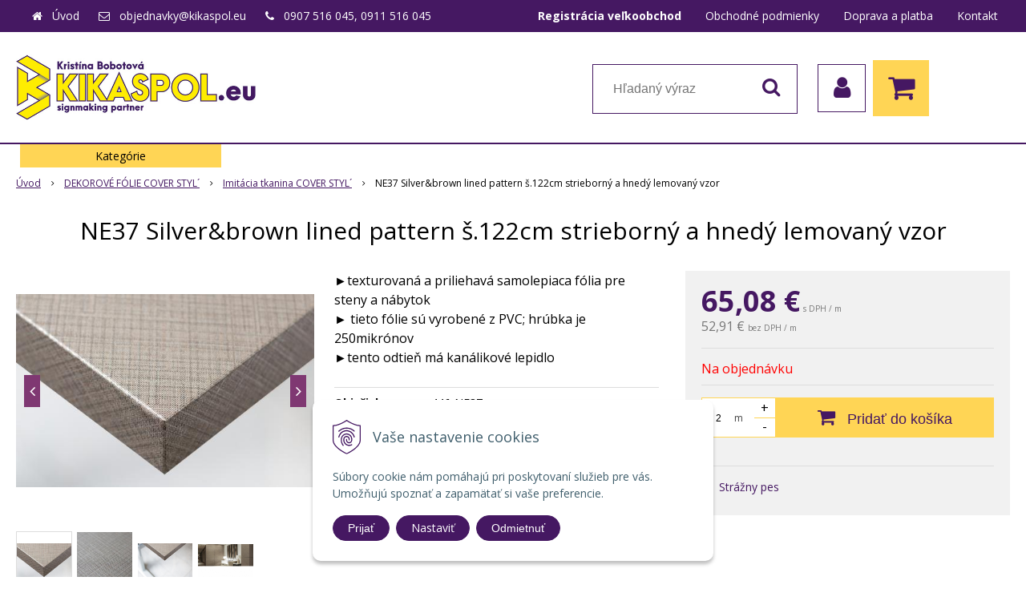

--- FILE ---
content_type: text/html; charset=windows-1250
request_url: https://www.kikaspol.eu/eshop/ne37-silverabrown-lined-pattern-s122cm-strieborny-a-hnedy-lemovany-vzor/p-1180365.xhtml
body_size: 15049
content:
<!DOCTYPE html>
<html lang="sk" class=" ViewIcons filter-position-top">
<head>
		<meta http-equiv="X-UA-Compatible" content="IE=edge,chrome=1" />
		<meta name="viewport" content="width=device-width, initial-scale=1.0, minimum-scale=1.0, user-scalable=1" />
		
		<meta charset="windows-1250" />
		<title>Dekorové fólie COVER STYL´ | Kikaspol - Materiály pre reklamu</title>
		<meta name="description" content="Dekorové fólie COVER STYL´, eshop s viac ako 1000 vzorov, 10 ročná záruka" />
		<meta name="keywords" content="Dekorové fólie imitácia tkanina COVER STYL´,Fólie pre Vašu reklamu. Samolepiace fólie, aplikačné fólie, PVC dosky, nažehľovacie materiály, fólie pre sieťotlač," />
		<meta name="robots" content="index,follow" />
		<meta name="googlebot" content="index,follow" />
		<meta name="author" content="WEBYGROUP.sk - Tvorba webov a eshopov" />
		<meta name="generator" content="Unisite 8.20.0 #281025" />
		<meta property="og:type" content="og:product" />
		<meta property="og:title" content="NE37 Silver&amp;brown lined pattern š.122cm strieborný a hnedý lemovaný vzor" />
		<meta property="og:url" content="https://www.kikaspol.eu/eshop/ne37-silverabrown-lined-pattern-s122cm-strieborny-a-hnedy-lemovany-vzor/p-1180365.xhtml" />
		<meta property="og:locale" content="sk_SK" />
		<meta property="og:site_name" content="Kikaspol - Materiály pre reklamu" />
		<meta name="twitter:domain" content="www.kikaspol.eu" />
		<meta property="og:image" content="https://www.kikaspol.eu/obchod_homedir/data/3056/obrazky/ne37.jpg" />
		<meta property="og:description" content="&amp;#9658texturovaná a priliehavá samolepiaca fólia pre steny a nábytok &amp;#9658 tieto fólie sú vyrobené z PVC; hrúbka je 250mikrónov&amp;#9658tento odtieň má kanálikové lepidlo" />
		<meta property="product:price:amount" content="65.08" />
		<meta property="product:price:currency" content="EUR" />
		<meta itemprop="name" content="NE37 Silver&amp;brown lined pattern š.122cm strieborný a hnedý lemovaný vzor" />
		<meta itemprop="description" content="&amp;#9658texturovaná a priliehavá samolepiaca fólia pre steny a nábytok &amp;#9658 tieto fólie sú vyrobené z PVC; hrúbka je 250mikrónov&amp;#9658tento odtieň má kanálikové lepidlo" />
		<meta itemprop="image" content="https://www.kikaspol.eu/obchod_homedir/data/3056/obrazky/ne37.jpg" />
		<meta name="twitter:card" content="product" />
		<meta name="twitter:title" content="NE37 Silver&amp;brown lined pattern š.122cm strieborný a hnedý lemovaný vzor" />
		<meta name="twitter:image" content="https://www.kikaspol.eu/obchod_homedir/data/3056/obrazky/ne37.jpg" />
		<meta name="twitter:label1" content="Ceny" />
		<meta name="twitter:data1" content="65.08" />
		<meta name="twitter:label2" content="Mena" />
		<meta name="twitter:data2" content="" />

		<link rel="stylesheet" type="text/css" href="//fonts.googleapis.com/css2?family=Open+Sans:ital,wght@0,400;0,600;0,700;1,400;1,600;1,700&display=swap" />
		<link rel="stylesheet" type="text/css" href="/Data/3252/Cache/Css/site_ab31537e.css" />
		<link rel="stylesheet" type="text/css" href="/SiteJay2.0/JScript/Fancybox3/jquery.fancybox.min.css" />
		<link rel="stylesheet" type="text/css" href="/Data/3252/Cache/Css/productsSlider_180ca6d0.css" />
		<link rel="stylesheet" type="text/css" href="/Data/3252/Cache/Css/infopanel_eb4507b4.css" />
		<script src="/SiteJay2.0/jquery-3.7.1.min.js"></script>
		<script src="/SiteJay2.0/JScript/Fancybox3/jquery.fancybox.min.js"></script>
		<script src="/SiteJay2.0/JScript/jquery.mousewheel-3.0.6.pack.js"></script>
		<script src="/Data/3252/Cache/Script/common_5fecc569.js"></script>
		<script src="/Data/3252/Cache/Script/CookieConsent_6224c920.js"></script>
		<script src="/Data/3252/Cache/Script/skin_340f6a63.js"></script>
		<script src="/Data/3252/Cache/Script/custom_18db5b23.js"></script>
		<script src="/Data/3252/Cache/Script/categories_menu_script_3eefc370.js"></script>
		<script src="/SiteJay2.0/jquery.newsletterpopup.js"></script>
		<script src="/Data/3252/Cache/Script/shop_content_scripts_977977c1.js"></script>
		<script src="https://www.kikaspol.eu/SiteJay2.0/jquery_tipsy.js"></script>

		<link rel="stylesheet" type="text/css" href="/Data/default/UserFiles/font-awesome/css/font-awesome.min.css" />
		<link rel="stylesheet" type="text/css" href="/Data/default/UserFiles/2025/slick/slick.min.css" />
        <link rel="stylesheet" type="text/css" href="/Data/default/UserFiles/2025/slick/accessible-slick-theme.min.css" />
		<link rel="stylesheet" type="text/css" href="/Data/default/UserFiles/js/lightslider/lightslider.min.css" />
        <link rel="stylesheet" type="text/css" href="/Data/default/UserFiles/2025/nice-select/nice-select.css" />
	<!-- Google tag (gtag.js) -->
<script async src="https://www.googletagmanager.com/gtag/js?id=G-547LWT39LD"></script>
<script>
  window.dataLayer = window.dataLayer || [];
  function gtag(){dataLayer.push(arguments);}
  gtag('js', new Date());

 gtag("consent", "default", {
    "ad_storage": "denied",
    "ad_user_data": "denied",
    "ad_personalization": "denied",
    "analytics_storage": "denied"
  });  
  
  gtag('config', 'G-547LWT39LD');
</script></head>

	<body id="page14789" class="matrix-skin home-page ">
        <div class="site-overlay"><span class="over-closer"></span></div>
        
            <div id="container-main">
                <div class="header-separator"></div>
                <header class="header">
                    <div class="head clearfix">
                      
<div id="sjm-s-hlavicka"><div class="logo-wrapper">
    <p id="logo"><a href="/"><img src="/Data/3252/UserFiles/images/logo.jpg" alt="Kikaspol - Materiály pre reklamu" srcset="" width="559" height="150"></a></p>
    
</div>


    
        <ul class="info-row">
            <li class="info-row-home"><i class="fa fa-home"></i> <a href="/">Úvod</a></li>
            
            <li class="info-row-mail" translate="no"><i class="fa fa-envelope-o"></i> <a href="mailto:objednavky@kikaspol.eu">objednavky@kikaspol.eu</a></li>
            <li class="info-row-phone" translate="no"><i class="fa fa-phone"></i> <a href="tel:0907516045,0911516045">0907 516 045, 0911 516 045</a></li>
            
        </ul>
    

</div>

                      <div class="icons">
                          <div id="ico-menu"><span translate="no"><i class="fa fa-bars"></i></span></div>
                          <div id="ico-search"><span><i class="fa fa-search"></i></span></div>
                          <div id="main-login">
<div id="sjm-s-login-top"><div class="Shop-login">
    <div><i class="fa fa-user"></i></div>
    
        <ul data-text="Môj účet">
            <li class="user"><a href="https://www.kikaspol.eu/eshop/action/enterlogin.xhtml" rel="nofollow">Prihlásiť</a></li>
            
                <li class="reg"><a href="https://www.kikaspol.eu/eshop/action/registration.xhtml" rel="nofollow">Registrácia</a></li>
            
            
        </ul>
    
    
</div></div>
</div>
                          <div id="main-cart">
<div id="sjm-s-kosik"><div id="kosik">
     <a href="https://www.kikaspol.eu/eshop/action/cart.xhtml" class="caq-0" title="Košík">
     <span class="kosik-ico"><i class="fa fa-shopping-cart"></i></span>
     
     </a>
</div></div>
</div>
                      </div>
                      <div id="main-search">
<div id="sjm-s-vyhladavanie">
	
                <script type="text/javascript">
                    /* <![CDATA[ */

                    displayBoxIndex = -1;
                    var SearchNavigate = function(diff) {
                        displayBoxIndex += diff;
                        var oBoxCollection = $(".suggestSearchContent:not(.suggestSearchHeader):not(.suggestSearchFooter) p");
                        if(!oBoxCollection.length){
                            return;
                        }
                        if (displayBoxIndex >= oBoxCollection.length)
                            displayBoxIndex = 0;
                        if (displayBoxIndex < 0)
                            displayBoxIndex = oBoxCollection.length - 1;
                        var cssClass = "search-selected-item";
                        oBoxCollection.removeClass(cssClass).eq(displayBoxIndex).addClass(cssClass);
                        oBoxCollection.eq(displayBoxIndex)[0].scrollIntoView({ 
                            block: 'nearest',
                            inline: 'nearest',
                            behavior: 'smooth'
                        });
                    }

                        var timeoutsearch;
                        function getXmlHttpRequestObject() {
                            if (window.XMLHttpRequest) {
                                return new XMLHttpRequest();
                            } else if(window.ActiveXObject) {
                                return new ActiveXObject("Microsoft.XMLHTTP");
                            } else {
                            }
                        }

                        var searchReq = getXmlHttpRequestObject();

                        function searchSuggest() {
                            if (searchReq.readyState == 4 || searchReq.readyState == 0) {
                                var str = escape(encodeURI(document.getElementById('searchstringid').value));
                                //$('#search_suggest').html('<div class="suggest_wrapper loading"><img src="/Images/loading.gif" alt="loading" /></div>');
                                var stockOnly = '0';
                                if (document.getElementById('searchStockOnlyId') != null && document.getElementById('searchStockOnlyId').checked == true)
                                    stockOnly = '1';

                                searchReq.open("GET", 'https://www.kikaspol.eu/suggestsearch/chckprm/suggest/search/' + str + '/stock/' + stockOnly + '.xhtml', true);
                                searchReq.onreadystatechange = handleSearchSuggest;
                                searchReq.send(null);
                            }
                            clearTimeout(timeoutsearch);
                        }

                        function handleSearchSuggest() {
                            if (searchReq.readyState == 4) {
                                var ss = document.getElementById('search_suggest')
                                ss.innerHTML = '';
                                ss.innerHTML = searchReq.responseText;

                                if(ss.innerHTML.length)
                                    ss.innerHTML = '<div class="suggest_wrapper">' + ss.innerHTML + '</div>';
                            }
                        }

                        $(document).ready(function(){

                            $('body').on('click', function () {
                                $('#search_suggest').html('');
                            });

                            $('form.search').on('click', function(e){
                                e.stopPropagation();
                            });

                            $('#searchstringid').attr('autocomplete','off').on('keyup click', function(e) {

                                if (e.keyCode == 40)
                                {
                                    e.preventDefault()
                                    SearchNavigate(1);
                                }
                                else if(e.keyCode==38)
                                {
                                    e.preventDefault()
                                    SearchNavigate(-1);
                                } else if(e.keyCode==13){

                                    if($("p.search-selected-item").length){
                                        e.preventDefault();
                                        location.href=$("p.search-selected-item a").attr("href");
                                    }

                                } else {
                                    if(timeoutsearch) {
                                        clearTimeout(timeoutsearch);
                                        timeoutsearch = null;
                                    }
                                    if($.trim($("#searchstringid").val()) !== ""){
                                        timeoutsearch = setTimeout(searchSuggest, 200);
                                    }
                                    else {
                                        var ss = document.getElementById('search_suggest')
                                        ss.innerHTML = '';                                    
                                    }
                                }
                            });
                        });
                    /* ]]> */
                </script>

<form action="https://www.kikaspol.eu/index.php?page=14789" method="get" class="search">
  <span class="input"><input type="text" name="searchstring" value="" class="SearchInput" id="searchstringid" placeholder="Hľadaný výraz" /><input type="hidden" name="searchtype" value="all" /></span>
  <div id="search_suggest"></div>  
  <span class="submit"><input type="hidden" name="action" value="search" /><input type="hidden" name="cid" value="0" /><input type="hidden" name="page" value="14789" /><input type="submit" name="searchsubmit" value="Hľadaj" class="SearchSubmit" /></span>  
</form></div>
</div>
                      <div class="mbmenu clearfix" id="menu-main">
                        <div class="content"><nav>
<div id="sjm-s-menu-vodorovne"><ul id="m-smenuvodorovne" class="sjMenu"><li class="no-selected"><a href="https://www.kikaspol.eu/registracia-velkoobchod.xhtml"><b>Registrácia veľkoobchod</b></a></li><li class="no-selected"><a href="https://www.kikaspol.eu/obchodne-podmienky.xhtml">Obchodné podmienky</a></li><li class="no-selected"><a href="https://www.kikaspol.eu/doprava-platba.xhtml">Doprava a platba</a></li><li class="no-selected"><a href="https://www.kikaspol.eu/kontakt.xhtml">Kontakt</a></li></ul></div>
</nav></div>
                      </div>
                  </div>
                </header>
                <div id="container-outer">
                    <div id="container" class="clearfix">
                        <main id="content">
                            
                                <div class="top-image">
<div id="sjm-d-17111"> </div>
</div>
                                <div class="basic001">


<div class="content">
<div id="sjm-d-17110">        <div class="ShopContent">
<!-- SJ_Modules_Shop_Content ***start*** -->
	
            <div class="ShopProductParentCategories">
                <ul itemprop="breadcrumb" itemscope itemtype="http://schema.org/BreadcrumbList">
                    
                    <li itemprop="itemListElement" itemscope itemtype="http://schema.org/ListItem">
                        <a href="/" itemprop="item"><span itemprop="name">Úvod</span></a>
                        <meta itemprop="position" content="1" />
                    </li>
                    <li><span class="separator">&gt;&gt;</span></li>
                    <li itemprop="itemListElement" itemscope itemtype="http://schema.org/ListItem">
                        <a href="https://www.kikaspol.eu/eshop/dekorove-folie-cover-styl/c-437.xhtml" itemprop="item"><span itemprop="name">DEKOROVÉ FÓLIE COVER STYL´</span></a>
                        <meta itemprop="position" content="2" />
                    </li>
                    <li><span class="separator">&gt;&gt;</span></li>
                    <li itemprop="itemListElement" itemscope itemtype="http://schema.org/ListItem">
                        <a href="https://www.kikaspol.eu/eshop/imitacia-tkanina-cover-styl/c-446.xhtml" itemprop="item"><span itemprop="name">Imitácia tkanina COVER STYL´</span></a>
                        <meta itemprop="position" content="3" />
                    </li>
                    <li><span class="separator">&gt;&gt;</span></li>
                    <li itemprop="itemListElement" itemscope itemtype="http://schema.org/ListItem">
                        <span itemprop="name">NE37 Silver&amp;brown lined pattern š.122cm strieborný a hnedý lemovaný vzor</span>
                        <meta itemprop="position" content="4" />
                    </li>
                </ul>
            </div>































<div itemscope itemtype="http://schema.org/Product" class="ShopProductView">
	<div class="Product ProductDetail">

        <h1 itemprop="name" >NE37 Silver&amp;brown lined pattern š.122cm strieborný a hnedý lemovaný vzor</h1>
        <meta itemprop="category" content="DEKOROVÉ FÓLIE COVER STYL´ > Imitácia tkanina COVER STYL´" />
        


        <div class="ProductWrapper">

                    <div class="ProductLeft">
                        
                        <span class="stickers">
                            
                                
                                    
                                    
                                    
                                    
                                    
                                
                            

                            
                                
                            

                            

                            
                        </span>
                        
                        <ul class="ProductImage" id="MainProductImage">
                            <li>
                            	<a href="/obchod_homedir/data/3056/obrazky/ne37.jpg" title="NE37 Silver&amp;brown lined pattern š.122cm strieborný a hnedý lemovaný vzor">
                                    <picture>
                                        
                                        <img itemprop="image" src="/obchod_homedir/data/3056/obrazky/ne37.jpg" alt="NE37 Silver&amp;brown lined pattern š.122cm strieborný a hnedý lemovaný vzor" id="ProductImage1180365" />
                                    </picture>
                            	</a>
                           	</li>
                            
                                    
                                        
                                            <li>
	<div class="PhotoImage">
		<a title="" href="/obchod_homedir/data/3056/obrazky/ne37_detail.jpg" target="_blank" rel="gallery" data-fancybox="gallery" data-caption="">
			
				<img alt="" title="" src="/obchod_homedir/data/3056/obrazky/male_obrazky/ne37_detail.jpg" data-large-image="/obchod_homedir/data/3056/obrazky/ne37_detail.jpg" />
			
			
		</a> 
	</div>
	
</li><li>
	<div class="PhotoImage">
		<a title="" href="/obchod_homedir/data/3056/obrazky/NE37_repro.jpg" target="_blank" rel="gallery" data-fancybox="gallery" data-caption="">
			
				<img alt="" title="" src="/obchod_homedir/data/3056/obrazky/male_obrazky/NE37_repro.jpg" data-large-image="/obchod_homedir/data/3056/obrazky/NE37_repro.jpg" />
			
			
		</a> 
	</div>
	
</li><li>
	<div class="PhotoImage">
		<a title="" href="/obchod_homedir/data/3056/obrazky/ne37a.jpg" target="_blank" rel="gallery" data-fancybox="gallery" data-caption="">
			
				<img alt="" title="" src="/obchod_homedir/data/3056/obrazky/male_obrazky/ne37a.jpg" data-large-image="/obchod_homedir/data/3056/obrazky/ne37a.jpg" />
			
			
		</a> 
	</div>
	
</li>
                                        
                                    
                            
                        </ul>
                        
                        
                            <div class="mhs">
                                
                            </div>
                        
                        
                    </div>

            <div class="ProductDescription">

            <h2 class="hide" >NE37 Silver&amp;brown lined pattern š.122cm strieborný a hnedý lemovaný vzor</h2>

            <form action="https://www.kikaspol.eu/eshop/ne37-silverabrown-lined-pattern-s122cm-strieborny-a-hnedy-lemovany-vzor/p-1180365/order/1180365.xhtml" data-mincountval="2" data-mincountmultiplyval="false" id="1180365" method="post" onsubmit=" if(!CheckMinCount(document.getElementById('Quantity'), 2, false))return false;">

            <div class="right-col" itemprop="offers" itemscope itemtype="http://schema.org/Offer">
				<meta itemprop="url" content="https://www.kikaspol.eu/eshop/ne37-silverabrown-lined-pattern-s122cm-strieborny-a-hnedy-lemovany-vzor/p-1180365.xhtml" />
				

                

                
                    

                        <div class="price">

                            <div class="price-row-1">
                                
                                    <span class="price-with-vat">
                                        <meta itemprop="category" content="DEKOROVÉ FÓLIE COVER STYL´ > Imitácia tkanina COVER STYL´" />
                                        
                                        <strong id="PriceWithVAT1180365" class="main-price"><span itemprop="price" content="65.08">65,08</span> <span itemprop="priceCurrency" content="EUR">€</span></strong> <span class="small dph">s DPH / m</span>
                                    </span>
                                
                                
                                
                                    
                                        <span class="price-without-vat">
                                            <strong id="PriceWithoutVAT1180365" class="main-price">52,91 €</strong> <span class="small">bez DPH / m</span>
                                        </span>
                                    
                                
                                

                                
                                
                            </div>
                            
                            

                        </div>

                   

                   

                      

                        

                        

                        

                        
                            
                                
                                    
                                        <div class="delivery-info">
                                            
                                            
                                                <span id="StockCountText1180365" itemprop="availability" href="http://schema.org/OutOfStock" content="OutOfStock">                        <span style="color: #ff0000">Na objednávku</span></span>
                                            
                                        </div>
                                    
                                
                                
                            
                        

                        

                        
                            

                                
                                    <div class="ShopIcons">
                                        <div class="ProductButtons" >
                                            <span class="mnozstvo">
                                                <input type="text" size="5" value="2" name="quantity" id="Quantity" onkeyup="" class="Quantity noEnterSubmit" />
                                                
                                                    <label for="Quantity1180365">m</label>
                                                
                                                <span class="cplus">+</span>
                                                <span class="cminus">-</span>
                                            </span>
                                            
                                                <button type="submit" name="add-button" id="AddToCart1180365" aria-label="Pridať do košíka">
                                                    <span class="addtext"><i class="fa fa-shopping-cart"></i> Pridať do košíka</span><span class="icon"><!----></span>
                                                    
                                                </button>
                                            
                                            
                                            
                                        </div>
                                        <span id="StockWarning1180365" class="stockwarning"></span>
                                    </div>
                                

                                

                            

                        

                        
                            
                                
                                <div class="advance-box">
                                    <div class="calcs">
                                        
                                        
                                    </div>
                                    <ul class="clearfix">
                                        
                                            
                                                
                                                    <li><a href="#SetWatchDogBox" class="SetWatchDogLink fancybox" title="Sledovať cenu a dostupnosť"><i class="fa fa-bell-o"></i> <span>Strážny pes</span></a></li>
                                                
                                            
                                        
                                        
                                        
                                            
                                        
                                        
										
                                    </ul>
                                </div>

                            
                        
                   
            	</div>

            	<div class="left-col">

	                
	                    <div class="small-description" itemprop="disambiguatingDescription">&#9658texturovaná a priliehavá samolepiaca fólia pre steny a nábytok <br/>&#9658 tieto fólie sú vyrobené z PVC; hrúbka je 250mikrónov<br/>&#9658tento odtieň má kanálikové lepidlo</div>
	                

	                <dl id="productParameters">
	                    

	                    <dt class="detail-order-number">Obj. čislo:</dt><dd id="OrderNumber1180365" class="detail-order-number" itemprop="sku">446-NE37</dd>
	                    

	                    
	                        <dt>Obsah balenia:</dt>
	                        <dd>
	                            50 m
	                            
	                        </dd>
	                    
	                    
	               </dl>

                   
                       <div class="social-share">
                           <a href="javascript: void(0)" onclick="window.open('https://www.facebook.com/sharer.php?u=https%3A%2F%2Fwww.kikaspol.eu%2Feshop%2Fne37-silverabrown-lined-pattern-s122cm-strieborny-a-hnedy-lemovany-vzor%2Fp-1180365.xhtml','sharer','toolbar=0,status=0,width=580,height=325');"><i class="fa fa-facebook"></i></a>
                       </div>
                   

	            </div>

                </form>
            </div>
            <div class="clear"></div>
        </div>
	</div>

        <div class="tabs-container">

        	<ul class="tabs">
        	  
              <li><a href="#popis">Popis</a></li>
              
              
              
              
			  
              
			  

              
                
                    <li><a href="#shop-gallery">Foto</a></li>
                
              

			  
			  
			  <li><a href="#suvisiace-produkty">Súvisiace produkty</a></li>
			  
            </ul>

            <div class="panel-container">

              

              
                  <div class="pane" id="popis">
                    <h2>NE37 Silver&brown lined pattern š.122cm strieborný a hnedý lemovaný vzor</h2>
                    <div class="in-pane">
                        
                            <div class="attachments">
                                <h2>Prílohy na stiahnutie</h2>
                                <div class="in-pane"><dl>
                    <dt><a href="/obchod_homedir/data/3056/prilohy/1technicky-list-eng.jpg" target="_blank"></a></dt>
                    <dd><a href="/obchod_homedir/data/3056/prilohy/1technicky-list-eng.jpg" target="_blank">1technicky-list-eng.jpg</a></dd></dl></div>
                            </div>
                        
                        <div class="long-description" itemprop="description">
                            <ul>
	<li style="margin-bottom:13px"><span style="font-size:11pt"><span style="line-height:normal"><span style="tab-stops:list 36.0pt"><span style="font-family:&quot;Calibri&quot;,&quot;sans-serif&quot;"><span style="font-size:12.0pt">fólia je vysoko odolná voči vode, prachu, oderu, praskaniu, odlupovaniu vrstiev</span></span></span></span></span></li>
	<li style="margin-bottom:13px"><span style="font-size:11pt"><span style="line-height:normal"><span style="tab-stops:list 36.0pt"><span style="font-family:&quot;Calibri&quot;,&quot;sans-serif&quot;"><span style="font-size:12.0pt">možnosť aplikácie prakticky na všetky povrchy vrátane stien</span></span></span></span></span></li>
	<li style="margin-bottom:13px"><span style="font-size:11pt"><span style="line-height:normal"><span style="tab-stops:list 36.0pt"><span style="font-family:&quot;Calibri&quot;,&quot;sans-serif&quot;"><span style="font-size:12.0pt">nie je možné lepiť na studený alebo mokrý povrch</span></span></span></span></span></li>
	<li style="margin-bottom:13px"><span style="font-size:11pt"><span style="line-height:normal"><span style="tab-stops:list 36.0pt"><span style="font-family:&quot;Calibri&quot;,&quot;sans-serif&quot;"><span style="font-size:12.0pt">odporúčaná teplota na inštaláciu fólií je 15-25°C</span></span></span></span></span></li>
	<li style="margin-bottom:13px"><span style="font-size:11pt"><span style="line-height:normal"><span style="tab-stops:list 36.0pt"><span style="font-family:&quot;Calibri&quot;,&quot;sans-serif&quot;"><span style="font-size:12.0pt">fólie nie sú určené do exteriéru</span></span></span></span></span></li>
	<li style="margin-bottom:13px"><span style="font-size:11pt"><span style="line-height:normal"><span style="tab-stops:list 36.0pt"><span style="font-family:&quot;Calibri&quot;,&quot;sans-serif&quot;"><span style="font-size:12.0pt">ľahko udržiavateľný materiál umožňujúci ľahké čistenie</span></span></span></span></span></li>
	<li style="margin-bottom:13px"><span style="font-size:11pt"><span style="line-height:normal"><span style="tab-stops:list 36.0pt"><span style="font-family:&quot;Calibri&quot;,&quot;sans-serif&quot;"><span style="font-size:12.0pt">čistenie je možné vykonávať pomocou akýchkoľvek čistiacich prostriedkov pre domácnosť, s výnimkou žieravín, ako je acetón alebo lakový benzín</span></span></span></span></span></li>
	<li style="margin-bottom:13px"><span style="font-size:11pt"><span style="line-height:normal"><span style="tab-stops:list 36.0pt"><span style="font-family:&quot;Calibri&quot;,&quot;sans-serif&quot;"><span style="font-size:12.0pt">vhodné do interiéru i vlhkého prostredia</span></span></span></span></span></li>
	<li style="margin-bottom:13px"><span style="font-size:11pt"><span style="line-height:normal"><span style="tab-stops:list 36.0pt"><span style="font-family:&quot;Calibri&quot;,&quot;sans-serif&quot;"><span style="font-size:12.0pt">pre lepenie problémovejších miest napr.rohydoporučujeme použiť Primer alebo Primer Plus </span></span></span></span></span></li>
	<li style="margin-bottom:13px"><span style="font-size:11pt"><span style="line-height:normal"><span style="tab-stops:list 36.0pt"><span style="font-family:&quot;Calibri&quot;,&quot;sans-serif&quot;"><span style="font-size:12.0pt">návin na rolke 50m, odber možný od 2m</span></span></span></span></span></li>
	<li style="margin-bottom:13px"><span style="font-size:11pt"><span style="line-height:normal"><span style="tab-stops:list 36.0pt"><span style="font-family:&quot;Calibri&quot;,&quot;sans-serif&quot;"><span style="font-size:12.0pt">fólia sa dodáva na objednávku - informujte sa o termíne dodania </span></span></span></span></span></li>
</ul>

                        </div>
                    </div>
                  </div>
              

              

              

                	

                
                

                

                

                
                    
                        <div class="pane photo-gallery" id="shop-gallery">

                            <h2>Fotogaléria</h2>
                            <div class="in-pane">

                                
                                    <ul class="photo-gallery-box">
                                      <li>
	<div class="PhotoImage">
		<a title="" href="/obchod_homedir/data/3056/obrazky/ne37_detail.jpg" target="_blank" rel="gallery" data-fancybox="gallery" data-caption="">
			
				<img alt="" title="" src="/obchod_homedir/data/3056/obrazky/male_obrazky/ne37_detail.jpg" data-large-image="/obchod_homedir/data/3056/obrazky/ne37_detail.jpg" />
			
			
		</a> 
	</div>
	
</li><li>
	<div class="PhotoImage">
		<a title="" href="/obchod_homedir/data/3056/obrazky/NE37_repro.jpg" target="_blank" rel="gallery" data-fancybox="gallery" data-caption="">
			
				<img alt="" title="" src="/obchod_homedir/data/3056/obrazky/male_obrazky/NE37_repro.jpg" data-large-image="/obchod_homedir/data/3056/obrazky/NE37_repro.jpg" />
			
			
		</a> 
	</div>
	
</li><li>
	<div class="PhotoImage">
		<a title="" href="/obchod_homedir/data/3056/obrazky/ne37a.jpg" target="_blank" rel="gallery" data-fancybox="gallery" data-caption="">
			
				<img alt="" title="" src="/obchod_homedir/data/3056/obrazky/male_obrazky/ne37a.jpg" data-large-image="/obchod_homedir/data/3056/obrazky/ne37a.jpg" />
			
			
		</a> 
	</div>
	
</li>
                                    </ul>
                                

                                

                                <div class="clear"></div>
                          </div>
                        </div>
                    
                

                

                

                
                    <div class="pane" id="suvisiace-produkty">
                        <h2>Súvisiace produkty</h2>
                        <div class="in-pane">
<div class="EquivalentProducts">

<div class="Product ProductNorm">
	<form action="https://www.kikaspol.eu/eshop/ne37-silverabrown-lined-pattern-s122cm-strieborny-a-hnedy-lemovany-vzor/p-1180365/order/1180255.xhtml" id="id1180255" method="post" data-mincountval="1" data-mincountmultiplyval="false">

        <div class="in-wrapper">
            <p class="in-category">POMOCNÉ APLIKÁTORY k dekor.fóliám</p>
            <h3 class="product-name" ><a href="https://www.kikaspol.eu/eshop/primer-dekorfolie-1liter/p-1180255.xhtml" title="PRIMER dekor.fólie 1liter">PRIMER dekor.fólie 1liter</a></h3>
        </div>

		<div class="ImageWrapper">
        	<div class="ProductImage">
            	<a href="https://www.kikaspol.eu/eshop/primer-dekorfolie-1liter/p-1180255.xhtml">
								<picture>
									
										<img src="/obchod_homedir/data/3056/obrazky/male_obrazky/0830-PRIMER.jpg" alt="PRIMER dekor.fólie 1liter" title="PRIMER dekor.fólie 1liter" id="ProductImage1180255" loading="lazy" />
									</picture>
                	<span class="stickers">
                        
                        
                        
                        
                        
                        
                    </span>
                    
            	</a>
            </div>
        </div>
        <div class="ProductContent">
        	<div class="ContentIn">
            	<div class="ProductDescription">
	                <div class="small-description">&#9658Primer je aplikátor, ktorý funguje na báze vody<br/>&#9658používa sa pred inštaláciou dekorovej fólie hlavne na problémových miestach ako sú hrany<br/>&#9658po aplikácií sa dekorové fólie omnoho lepšie inštalujú a držia na povrchu<br/>&#9658vhodný na porézne, savé povrchy</div>
                </div>
        	</div>
            <div class="ShopIcons">
            	
					<div class="price" itemprop="offers" itemscope itemtype="http://schema.org/Offer">
	                	<link itemprop="url" href="https://www.kikaspol.eu/eshop/primer-dekorfolie-1liter/p-1180255.xhtml" />
    	            	<link itemprop="image" href="/obchod_homedir/data/3056/obrazky/male_obrazky/0830-PRIMER.jpg" />

						
										
                		<div class="price-row-1">
                			
                				<div class="price-with-vat">
                					
                					<strong id="PriceWithVAT1180255" class="main-price"><span itemprop="price" content="85.41">85,41</span> <span itemprop="priceCurrency" content="EUR">€</span></strong> <span class="dph">s DPH / ks</span>
                				</div>
                			
											
                			
                				
                					<div class="price-without-vat"><strong id="PriceWithoutVAT1180255" class="main-price">69,44 €</strong> <span class="dph">bez DPH / ks</span></div>
                				
                			
                			

                			
                		</div>
                		
                		
                	</div>
		            
		            	  
			                  
			                    <div class="ProductButtons">
			                       	
																<button type="submit" name="add-button" id="AddToCart1180255" aria-label="Pridať do košíka"><span class="icon" data-title="Pridať do košíka"><i class="fa fa-shopping-cart"></i></span>
																	</button>
				                    
			                       	
			                        <span class="mnozstvo">
			                        	<input type="text" size="5" value="1" name="quantity" id="Quantity1180255" class="Quantity noEnterSubmit" />
			                        	
			                        		<label for="Quantity1180255">ks</label>
			                        	
			                            <span class="cplus">+</span>
			                            <span class="cminus">-</span>
			                        </span>
			                    </div>
			                    <span id="StockWarning1180255" class="stockwarning"></span>
			                
			              
		              
		              
				  
				  
                  <div class="clear"></div>
            </div>
            <div class="bottom">
		    	
					<div class="delivery-info"><strong id="StockCountText1180255">                        <span style="color: #ff6600">dodanie zvyčajne do 4-5 dní</span></strong></div>
				
				<div class="order-number">Obj. čislo: <span id="OrderNumber1180255">440-001</span></div>
			</div>
			
	</div>
    </form>
</div>


<div class="Product ProductNorm">
	<form action="https://www.kikaspol.eu/eshop/ne37-silverabrown-lined-pattern-s122cm-strieborny-a-hnedy-lemovany-vzor/p-1180365/order/1180256.xhtml" id="id1180256" method="post" data-mincountval="1" data-mincountmultiplyval="false">

        <div class="in-wrapper">
            <p class="in-category">POMOCNÉ APLIKÁTORY k dekor.fóliám</p>
            <h3 class="product-name" ><a href="https://www.kikaspol.eu/eshop/primer-plus-dekorfolie-1liter/p-1180256.xhtml" title="PRIMER Plus dekor.fólie 1liter">PRIMER Plus dekor.fólie 1liter</a></h3>
        </div>

		<div class="ImageWrapper">
        	<div class="ProductImage">
            	<a href="https://www.kikaspol.eu/eshop/primer-plus-dekorfolie-1liter/p-1180256.xhtml">
								<picture>
									
										<img src="/obchod_homedir/data/3056/obrazky/male_obrazky/Primer_Plus.jpg" alt="PRIMER Plus dekor.fólie 1liter" title="PRIMER Plus dekor.fólie 1liter" id="ProductImage1180256" loading="lazy" />
									</picture>
                	<span class="stickers">
                        
                        
                        
                        
                        
                        
                    </span>
                    
            	</a>
            </div>
        </div>
        <div class="ProductContent">
        	<div class="ContentIn">
            	<div class="ProductDescription">
	                <div class="small-description">&#9658Primer je aplikátor, ktorý funguje na chemickej báze<br/>&#9658používa sa pred inštaláciou dekorovej fólie hlavne na problémových miestach ako sú hrany<br/>&#9658po aplikácií sa dekorové fólie omnoho lepšie inštalujú a držia na povrchu<br/>&#9658vhodný na neporézne povrchy</div>
                </div>
        	</div>
            <div class="ShopIcons">
            	
					<div class="price" itemprop="offers" itemscope itemtype="http://schema.org/Offer">
	                	<link itemprop="url" href="https://www.kikaspol.eu/eshop/primer-plus-dekorfolie-1liter/p-1180256.xhtml" />
    	            	<link itemprop="image" href="/obchod_homedir/data/3056/obrazky/male_obrazky/Primer_Plus.jpg" />

						
										
                		<div class="price-row-1">
                			
                				<div class="price-with-vat">
                					
                					<strong id="PriceWithVAT1180256" class="main-price"><span itemprop="price" content="87.33">87,33</span> <span itemprop="priceCurrency" content="EUR">€</span></strong> <span class="dph">s DPH / ks</span>
                				</div>
                			
											
                			
                				
                					<div class="price-without-vat"><strong id="PriceWithoutVAT1180256" class="main-price">71 €</strong> <span class="dph">bez DPH / ks</span></div>
                				
                			
                			

                			
                		</div>
                		
                		
                	</div>
		            
		            	  
			                  
			                    <div class="ProductButtons">
			                       	
																<button type="submit" name="add-button" id="AddToCart1180256" aria-label="Pridať do košíka"><span class="icon" data-title="Pridať do košíka"><i class="fa fa-shopping-cart"></i></span>
																	</button>
				                    
			                       	
			                        <span class="mnozstvo">
			                        	<input type="text" size="5" value="1" name="quantity" id="Quantity1180256" class="Quantity noEnterSubmit" />
			                        	
			                        		<label for="Quantity1180256">ks</label>
			                        	
			                            <span class="cplus">+</span>
			                            <span class="cminus">-</span>
			                        </span>
			                    </div>
			                    <span id="StockWarning1180256" class="stockwarning"></span>
			                
			              
		              
		              
				  
				  
                  <div class="clear"></div>
            </div>
            <div class="bottom">
		    	
					<div class="delivery-info"><strong id="StockCountText1180256">                        <span style="color: #ff6600">dodanie zvyčajne do 4-5 dní</span></strong></div>
				
				<div class="order-number">Obj. čislo: <span id="OrderNumber1180256">440-002</span></div>
			</div>
			
	</div>
    </form>
</div>


<div class="Product ProductNorm">
	<form action="https://www.kikaspol.eu/eshop/ne37-silverabrown-lined-pattern-s122cm-strieborny-a-hnedy-lemovany-vzor/p-1180365/order/1138092.xhtml" id="id1138092" method="post" data-mincountval="1" data-mincountmultiplyval="true">

        <div class="in-wrapper">
            <p class="in-category">OLFA rezače</p>
            <h3 class="product-name" ><a href="https://www.kikaspol.eu/eshop/olfa-rezac-sac-1/p-1138092.xhtml" title="Olfa rezač SAC-1">Olfa rezač SAC-1</a></h3>
        </div>

		<div class="ImageWrapper">
        	<div class="ProductImage">
            	<a href="https://www.kikaspol.eu/eshop/olfa-rezac-sac-1/p-1138092.xhtml">
								<picture>
									
										<img src="/obchod_homedir/data/3056/obrazky/male_obrazky/SAC-1.jpg" alt="Olfa rezač SAC-1" title="Olfa rezač SAC-1" id="ProductImage1138092" loading="lazy" />
									</picture>
                	<span class="stickers">
                        
                        
                        
                        
                        
                        
                    </span>
                    
            	</a>
            </div>
        </div>
        <div class="ProductContent">
        	<div class="ContentIn">
            	<div class="ProductDescription">
	                <div class="small-description">&#9658Celokovový rezač OLFA s plochou poistkou bez aretácie; <br/>&#9658opatrený sponou pre odlamovanie časti čepele;<br/>&#9658 9 mm čepel so sklonom 30° <br/>&#9658vhodné náhradné čepele SAB <br/>&#9658termín dodania upresníme telefonicky alebo mailom</div>
                </div>
        	</div>
            <div class="ShopIcons">
            	
					<div class="price" itemprop="offers" itemscope itemtype="http://schema.org/Offer">
	                	<link itemprop="url" href="https://www.kikaspol.eu/eshop/olfa-rezac-sac-1/p-1138092.xhtml" />
    	            	<link itemprop="image" href="/obchod_homedir/data/3056/obrazky/male_obrazky/SAC-1.jpg" />

						
										
                		<div class="price-row-1">
                			
                				<div class="price-with-vat">
                					
                					<strong id="PriceWithVAT1138092" class="main-price"><span itemprop="price" content="12.73">12,73</span> <span itemprop="priceCurrency" content="EUR">€</span></strong> <span class="dph">s DPH / ks</span>
                				</div>
                			
											
                			
                				
                					<div class="price-without-vat"><strong id="PriceWithoutVAT1138092" class="main-price">10,35 €</strong> <span class="dph">bez DPH / ks</span></div>
                				
                			
                			

                			
                		</div>
                		
                		
                	</div>
		            
		            	  
			                  
			                    <div class="ProductButtons">
			                       	
																<button type="submit" name="add-button" id="AddToCart1138092" aria-label="Pridať do košíka"><span class="icon" data-title="Pridať do košíka"><i class="fa fa-shopping-cart"></i></span>
																	</button>
				                    
			                       	
			                        <span class="mnozstvo">
			                        	<input type="text" size="5" value="1" name="quantity" id="Quantity1138092" class="Quantity noEnterSubmit" />
			                        	
			                        		<label for="Quantity1138092">ks</label>
			                        	
			                            <span class="cplus">+</span>
			                            <span class="cminus">-</span>
			                        </span>
			                    </div>
			                    <span id="StockWarning1138092" class="stockwarning"></span>
			                
			              
		              
		              
				  
				  
                  <div class="clear"></div>
            </div>
            <div class="bottom">
		    	
					<div class="delivery-info"><strong id="StockCountText1138092">                        <span style="color: #00aa00">Na sklade 17ks</span></strong></div>
				
				<div class="order-number">Obj. čislo: <span id="OrderNumber1138092">402-045</span></div>
			</div>
			
	</div>
    </form>
</div>


<div class="Product ProductNorm">
	<form action="https://www.kikaspol.eu/eshop/ne37-silverabrown-lined-pattern-s122cm-strieborny-a-hnedy-lemovany-vzor/p-1180365/order/1011432.xhtml" id="id1011432" method="post" data-mincountval="1" data-mincountmultiplyval="true">

        <div class="in-wrapper">
            <p class="in-category">Aplikačné pomôcky a príslušenstvo</p>
            <h3 class="product-name" ><a href="https://www.kikaspol.eu/eshop/stierka-modra-pro-xl-avery/p-1011432.xhtml" title="Stierka modrá PRO XL AVERY">Stierka modrá PRO XL AVERY</a></h3>
        </div>

		<div class="ImageWrapper">
        	<div class="ProductImage">
            	<a href="https://www.kikaspol.eu/eshop/stierka-modra-pro-xl-avery/p-1011432.xhtml">
								<picture>
									
										<img src="/obchod_homedir/data/3056/obrazky/male_obrazky/stierka-modra-PROXL.jpg" alt="Stierka modrá PRO XL AVERY" title="Stierka modrá PRO XL AVERY" id="ProductImage1011432" loading="lazy" />
									</picture>
                	<span class="stickers">
                        
                        
                        
                        
                        
                        
                    </span>
                    
            	</a>
            </div>
        </div>
        <div class="ProductContent">
        	<div class="ContentIn">
            	<div class="ProductDescription">
	                <div class="small-description">&#9658 Výrobca Avery Dennison (plast s tenkým filcom) šírka 12,5cm</div>
                </div>
        	</div>
            <div class="ShopIcons">
            	
					<div class="price" itemprop="offers" itemscope itemtype="http://schema.org/Offer">
	                	<link itemprop="url" href="https://www.kikaspol.eu/eshop/stierka-modra-pro-xl-avery/p-1011432.xhtml" />
    	            	<link itemprop="image" href="/obchod_homedir/data/3056/obrazky/male_obrazky/stierka-modra-PROXL.jpg" />

						
										
                		<div class="price-row-1">
                			
                				<div class="price-with-vat">
                					
                					<strong id="PriceWithVAT1011432" class="main-price"><span itemprop="price" content="8.2">8,20</span> <span itemprop="priceCurrency" content="EUR">€</span></strong> <span class="dph">s DPH / ks</span>
                				</div>
                			
											
                			
                				
                					<div class="price-without-vat"><strong id="PriceWithoutVAT1011432" class="main-price">6,67 €</strong> <span class="dph">bez DPH / ks</span></div>
                				
                			
                			

                			
                		</div>
                		
                		
                	</div>
		            
		            	  
			                  
			                    <div class="ProductButtons">
			                       	
																<button type="submit" name="add-button" id="AddToCart1011432" aria-label="Pridať do košíka"><span class="icon" data-title="Pridať do košíka"><i class="fa fa-shopping-cart"></i></span>
																	</button>
				                    
			                       	
			                        <span class="mnozstvo">
			                        	<input type="text" size="5" value="1" name="quantity" id="Quantity1011432" class="Quantity noEnterSubmit" />
			                        	
			                        		<label for="Quantity1011432">ks</label>
			                        	
			                            <span class="cplus">+</span>
			                            <span class="cminus">-</span>
			                        </span>
			                    </div>
			                    <span id="StockWarning1011432" class="stockwarning"></span>
			                
			              
		              
		              
				  
				  
                  <div class="clear"></div>
            </div>
            <div class="bottom">
		    	
					<div class="delivery-info"><strong id="StockCountText1011432">                        <span style="color: #00aa00">Na sklade 6ks</span></strong></div>
				
				<div class="order-number">Obj. čislo: <span id="OrderNumber1011432">382-041</span></div>
			</div>
			
	</div>
    </form>
</div>


</div>
</div>
                    </div>
                

                

            </div>
    	</div>
		<div class="clear"></div>


</div>



<div class="skry">
	<div class="SetWatchDog" id="SetWatchDogBox">
		<form action="https://www.kikaspol.eu/eshop/ne37-silverabrown-lined-pattern-s122cm-strieborny-a-hnedy-lemovany-vzor/p-1180365/order/1180365.xhtml" method="post">
			<h3>Strážiť zmenu ceny a dostupnosti</h3>

	                            
                                                    <div class="watch-doge-inside WatchDogEmail">
                                                        
                                                            <div class="doge-full"><p style="text-align:center;">Ak chcete, zadajte e-mail a budeme Vás informovať o cene alebo skladovej dostupnosti tohto tovaru. </p></div>
                                                            <div><p>Vaša emailová adresa:</p></div>
                                                            <div><input type="text" name="watchDogEmail" class="noEnterSubmit" required /></div>
                                                        
                                                        
                                                    </div>
                                                    
                                                        
                                                    
                                                        
                                                            <div class="watch-doge-inside watch-doge-choose">
                                                                <div><p>Typ upozornenia:</p></div>
                                                                <div>
                                                                    <div class="form-check">
                                                                        <input class="form-check-input" type="radio" name="option" id="option1" value="1" checked>
                                                                        <label class="form-check-label" for="option1">Naskladnenie produktu</label>
                                                                    </div>
                                                                    <div class="form-check">
                                                                        <input class="form-check-input" type="radio" name="option" value="2" id="option2">
                                                                        <label class="form-check-label" for="option2">Cenová hladina</label>
                                                                    </div>
                                                                </div>
                                                            </div>


                                                            <div class="watch-doge-inside watch-doge-grow WatchDogStock">
                                                                <div><p>Upozorni ma, keď sa produkt naskladní.</p></div>
                                                                <div><button type="submit" name="SetWatchDogStock">Nastaviť</button></div>
                                                            </div>
                                                        
                                                    

                                                    <div class="watch-doge-inside watch-doge-grow WatchDogPrice">
                                                        <div><p>Upozorni ma keď cena klesne pod <input type="text" value="65,08" name="WatchDogPriceLimit" class="noEnterSubmit" />€</p></div>
                                                        <div><button type="submit" name="SetWatchDogPrice">Nastaviť</button></div>
                                                    </div>
	                            
	                            
		</form>
	</div>
</div>









<!-- SJ_Modules_Shop_Content ***end*** --></div></div>
</div>	
</div>

                            
                        </main>
                        <aside id="left">
                            <div class="basic003 mbmenu" id="kategorie-obchodu">
                                <div class="title"><h3><div><span class="mh-small"><!----></span></div></h3></div>
                                <div class="content"><nav role="navigation">
<div id="sjm-s-kategorie-obchodu">


	<ul id="categories-14789" class="Cat"><li id="Item-281"><a href="https://www.kikaspol.eu/eshop/signmaking/c-281.xhtml"><span>SIGNMAKING</span></a></li><li id="Item-299"><a href="https://www.kikaspol.eu/eshop/wrapingove-folie/c-299.xhtml"><span>WRAPINGOVÉ FÓLIE</span></a></li><li id="Item-298"><a href="https://www.kikaspol.eu/eshop/digitalna-tlac/c-298.xhtml"><span>DIGITÁLNA TLAČ</span></a></li><li id="Item-384"><a href="https://www.kikaspol.eu/eshop/doskovy-material/c-384.xhtml"><span>DOSKOVÝ MATERIÁL</span></a></li><li id="Item-437"><a href="https://www.kikaspol.eu/eshop/dekorove-folie-cover-styl/c-437.xhtml"><span>DEKOROVÉ FÓLIE COVER STYL´</span></a><ul id="ul_id_446"><li id="Item-446" class="selected"><a href="https://www.kikaspol.eu/eshop/imitacia-tkanina-cover-styl/c-446.xhtml"><span>Imitácia tkanina COVER STYL´</span></a></li><li id="Item-444"><a href="https://www.kikaspol.eu/eshop/imitacia-trblietave-folie-cover-styl/c-444.xhtml"><span>Imitácia trblietavé fólie COVER STYL´</span></a></li><li id="Item-443"><a href="https://www.kikaspol.eu/eshop/imitacia-koza-cover-styl/c-443.xhtml"><span>Imitácia koža COVER STYL´</span></a></li><li id="Item-442"><a href="https://www.kikaspol.eu/eshop/imitacia-mramor-cover-styl/c-442.xhtml"><span>Imitácia mramor COVER STYL´</span></a></li><li id="Item-445"><a href="https://www.kikaspol.eu/eshop/imitacia-kov-cover-styl/c-445.xhtml"><span>Imitácia kov COVER STYL´</span></a></li><li id="Item-441"><a href="https://www.kikaspol.eu/eshop/imitacia-kamen-cover-styl/c-441.xhtml"><span>Imitácia kameň COVER STYL´</span></a></li><li id="Item-438"><a href="https://www.kikaspol.eu/eshop/imitacia-dreva-cover-styl/c-438.xhtml"><span>Imitácia dreva COVER STYL</span></a></li></ul></li><li id="Item-440"><a href="https://www.kikaspol.eu/eshop/pomocne-aplikatory-k-dekorfoliam/c-440.xhtml"><span>POMOCNÉ APLIKÁTORY k dekor.fóliám</span></a></li><li id="Item-414"><a href="https://www.kikaspol.eu/eshop/okenne-folie-na-budovy/c-414.xhtml"><span>OKENNÉ FÓLIE NA BUDOVY</span></a></li></ul>

</div>
</nav></div>
                            </div>
                            <div class="mh">
                                <div class="info-box-left">
<div id="sjm-s-info-box-left"></div>
</div>
                                <div class="box-icons">
<div id="sjm-s-box-icons"> <div class="matrix-panel"><div class="icons-row icons-3 icons-left mobile-simple clone-enable clearfix" id="ipanel-s-box-icons"><ul class="info-panel"><li class=""><i class="fa fa-phone"></i><div class="icons-div"><p><strong>Telefonické objednávky</strong><br />
0907 516 045</p>

<p>0911 516 045</p>
</div></li><li class=""><i class="fa fa-clock-o"></i><div class="icons-div">Tovar na sklade<br />
<strong>expedujeme do 24 hod.</strong></div></li><li class="odkaz"><a href="https://www.kikaspol.eu/Data/3252/UserFiles/certifikat-315-kikaspol_(2025).pdf"><i class="fa fa-certificate"></i><div class="icons-div"><p>Dôveryhodný eshop&nbsp;</p>

<p>SAEC Bezpečný nákup</p>
</div></a></li></ul>
            </div></div></div>
</div>
                            </div>
                        </aside><!--  end left -->
                    </div><!--  end container -->
                    <div class="box-newsletter">
<div id="sjm-s-newsletter"><div class="shop-newsletter-form clearfix" id="shop-newsletter-form">
	
		
	<div class="shop-newsletter-popup-content" id="shop-newsletter-popup-content">

	    

            <div class="shop-newsletter-popup-content-headings">
                <h3>
                    Najdôležitejšie novinky priamo na váš email
                </h3>
                <p class="sub-heading">
                    Získajte zaujímavé informácie vždy medzi prvými
                </p>
            </div>

            <div id="shop-newsletter-inputs">
                
                <div class="shop-newsletter-popup-inputs">
                    <label for="shop-newsletter-email">E-mail</label>
                    <input type="text" name="email" id="shop-newsletter-email" placeholder="Zadajte e-mail" />
                    <button id="shop-newsletter-form-submit">Odoberať</button>
                    <span id="shop-newsletter-form-message"></span>
                </div>
            </div>

        

        
            <div class="vop-text"><p>Vaše osobné údaje (email) budeme spracovávať len za týmto účelom v súlade s platnou legislatívou a <a href="/obchodne-podmienky.xhtml">zásadami ochrany osobných údajov</a>. Súhlas potvrdíte kliknutím na odkaz, ktorý vám pošleme na váš email. Kliknutím na odkaz zároveň prehlasujete, že ak máte menej ako 16 rokov, tak ste požiadal/a svojho zákonného zástupcu (rodiča) o súhlas so spracovaním vašich osobných údajov. Súhlas môžete kedykoľvek odvolať písomne, emailom alebo kliknutím na odkaz z ktoréhokoľvek informačného emailu.</p>
</div>
        
	</div>
</div>

				<script>
					$('#shop-newsletter-form-submit').on('click', function() {
						var postData = {request: $('#shop-newsletter-email').val(), sessionId: 'i31mtkl2jr5hlp8m9fgohuf9fn', source: 'link'};

						$("#shop-newsletter-form :checkbox").each(function(index){
							if(this.checked == true)
								postData[this.name] = 1;
						});
						
						$.ajax({
							url: '/newsletter-subscription.php',
							data:  postData
						})
						.done (function(data) {
						    console.log(data);
							switch(data["response"]["status"]) {
								case "ok":
									switch (data["response"]["message"]) {
                                        case "email sent":
                                            $('#shop-newsletter-inputs').html('<div class="shop-newsletter-subscribed-message">Na vašu emailovú adresu bola odoslaná žiadosť o potvrdenie.</div>');
                                            setCookie('shop-newsletter-subscribed', '1', 365);
                                            break;
                                        case "email not sent":
                                            $('#shop-newsletter-inputs').html('<div class="shop-newsletter-subscribed-message">Email so žiadosťou o potvrdenie sa nepodarilo odoslať.</div>');
                                            break;
                                    }
									break;
								case "failed":
									switch (data["response"]["message"]) {
										case "already subscribed":
											$('#shop-newsletter-form-message').html('Emailová adresa je už registrovaná.');
											break;
										case "subscription failed":
											$('#shop-newsletter-form-message').html('Registrácia zlyhala.');
											break;
										case "email not set":
											$('#shop-newsletter-form-message').html('Zadajte e-mail.');
											break;
										case "wrong email":
											$('#shop-newsletter-form-message').html('Chybný tvar emailovej adresy.');
											break;
										case "no group selected":
											$('#shop-newsletter-form-message').html('Vyberte skupinu.');
											break;
										case "email already sent":
											$('#shop-newsletter-form-message').html('Email so žiadosťou o potvrdenie už bol odoslaný.');
											break;
										default:
											alert (data["response"]["message"]);
											break;
									}
									break;
							}
						})
					    .fail (function(jqXHR, textStatus) {
                            console.log(jqXHR);
						    $('#shop-newsletter-form-message').html('Registrácia zlyhala.');
					    })
					});
				</script></div>
</div>
                </div>
                <footer class="footer">

                        
<div id="sjm-s-pata">
<div id="cols" class="container cols-count-4">
	
		<div class="col col-1">
			<h3>Kontakt</h3>
			<div class="con">Kristína Bobotová - KIKASPOL®<br />
Dolné Rudiny 1,<br />
010 01 Žilina</div>
		</div>
	
	
		<div class="col col-2">
			<h3>Infolinka</h3>
			<div class="con"><p>Tel.: <strong>0907 516 045,&nbsp;0911 516 045</strong><br />
E-mail: <a href="mailto:obchod@webygroup.sk">ob</a><a href="mailto:objednavky@kikaspol.eu">jednavky@kikaspol.eu</a></p>
</div>
		</div>
	
	
		<div class="col col-3">
			<h3>Všetko o nákupe</h3>
			<div class="con"><ul>
	<li><a href="/obchodne-podmienky.xhtml">Obchodné podmienky</a></li>
	<li><a href="/ochrana-osobnych-udajov.xhtml">Ochrana osobných údajov</a></li>
	<li><a href="/cookies.xhtml">Používanie cookies</a></li>
</ul>
</div>
		</div>
	
	
		<div class="col col-4">
			
			<div class="con"><a href="/Data/3252/UserFiles/certifikat-315-kikaspol_(2025).pdf" target="_blank"><img alt="Certifikát Bezpečný nákup" src="/Data/3252/UserFiles/Bezpecny_nakup_New2.jpg" style="width: 300px; height: 106px;" /></a></div>
		</div>
	
</div>
</div>


                        <div class="copy">
                            <p>&copy; 2026 Kikaspol - Materiály pre reklamu • <a href="http://www.uniobchod.sk" target="_blank" rel="nofollow">tvorba eshopu cez UNIobchod</a>, <a href="http://www.webyhosting.sk" target="_blank" rel="nofollow">webhosting</a> spoločnosti <a href="http://www.webygroup.sk" target="_blank" rel="nofollow">WEBYGROUP</a></p>
                            <div class="totop"><a href="#"><i class="fa fa-angle-up"></i></a></div>
                        </div>
                        
<div id="sjm-s-reserve-cart"></div>

                        
<div id="sjm-s-compare-panel">
    <div id="side-fixed">
        
        
    </div>

<script>
        $(document).ready(function(){

        

        $('a.matrix-compare-link').on('click',function() {

             var myUrl = $(this).attr('href');

             var comparebar = $('.compare-bar');
             var compareimagepro = $(this).closest('.Product');

             if(comparebar.length==0)
                $('body').append('<div class="compare-bar"></div>');

                $('.compare-bar').fadeOut('slow');

                $('.compare-bar').load(myUrl, {'side_ajaxaction':'addcompare'},  function(){

                    var porovnavac = $('.compare-bar');
                    var imgtodrag = $("#MainProductImage:first img",compareimagepro);
                    if (imgtodrag) {
                        var imgclone = imgtodrag.clone()
                            .offset({
                            top: imgtodrag.offset().top,
                            left: imgtodrag.offset().left
                        })
                            .css({
                            'opacity': '0.5',
                                'position': 'absolute',
                                'height': '150px',
                                'width': '150px',
                                'z-index': '100'
                        })
                            .appendTo($('body'))
                            .animate({
                            'top': porovnavac.offset().top + 10,
                                'left': porovnavac.offset().left + 10,
                                'width': 75,
                                'height': 75
                        }, 1000, 'swing');
                        /*
                        setTimeout(function () {
                            porovnavac.effect("shake", {
                                times: 2
                            }, 200);
                        }, 1500);
                        */

                        imgclone.animate({
                            'width': 0,
                                'height': 0
                        }, function () {
                            $(this).detach()
                        });
                    }

                });

                $('body').addClass('body-compare');
                $('.compare-bar').fadeIn('slow').fadeOut('slow').fadeIn('slow');

             return false;
        });

        

            $('.la-feedback a').fancybox();

            var reg = /^([A-Za-z0-9_\-\.])+\@([A-Za-z0-9_\-\.])+\.([A-Za-z]{2,6})$/;
            $('body').on('submit','#la-feedback-box form', function(){

                var cont = true;

                $('#la-feedback-box .require').removeClass('require');

                    if ($('#side_td_name input').val().length < 1){
                        $('#side_td_name input').addClass('require');
                        cont = false;
                    }

                    if ($('#side_td_text textarea').val().length < 1){
                        $('#side_td_text textarea').addClass('require');
                        cont = false;
                    }

                    if($('#side_td_email input').val().length < 1 || reg.test($('#side_td_email input').val()) == false){
                        $('#side_td_email input').addClass('require');
                        cont = false;
                    }

                    if ($('#side_td_verify input').val().length < 1){
                        $('#side_td_verify input').addClass('require');
                        cont = false;
                    }

                    if(!cont) {
                        return false;
                    }

                    $('body').append('<div id="fancybox-loading"><div></div></div>');

                $.ajax({
                    type    : 'POST',
                    cache    : false,
                    url        : 'https://www.kikaspol.eu/eshop.xhtml',
                    data    : $(this).serializeArray(),
                    success: function(data) {
                        $('#fancybox-loading').remove();
                        $('.la-feedback-box-content').html(data);

                    }

                });

                $.fancybox.update();
                $.fancybox.hideLoading();

                return false;
            });
        });
        </script></div>

                </footer><!--  end footer -->
            </div><!--  end outer -->
            
<div id="sjm-sjam_adminpanel"></div>

        

        <script src="/SiteJay2.0/jquery_tipsy.js"></script>
        <script src="/Data/default/UserFiles/js/2015/jquery.tools.min.js"></script>
        <script src="/Data/default/UserFiles/js/2015/jquery.easytabs.min.js"></script>
        <script src="/Data/default/UserFiles/2025/slick/slick.min.js"></script>
        <script src="/Data/default/UserFiles/js/lightslider/lightslider.min.js"></script>
        <script src="/Data/default/UserFiles/js/2015/jquery.scrollTo.js"></script>
        <script src="/Data/default/UserFiles/2023/js/nice-select/jquery.nice-select.min.js"></script>

        
        
        
        
    <script>
(function(){
    document.addEventListener("DOMContentLoaded", function(event) {
        let newCookie = new WebyCookie();
newCookie.enabled = true;
newCookie.placement = 'bottom';
newCookie.smallAcceptButtonName = 'Prijať';
newCookie.smallSettingsButtonName = 'Nastaviť';
newCookie.smallDenyButtonName = 'Odmietnuť';
newCookie.smallDenyButtonShow = true;
newCookie.header = 'Vaše nastavenie cookies';
newCookie.smallDescription = 'Súbory cookie nám pomáhajú pri poskytovaní služieb pre vás. Umožňujú spoznať a zapamätať si vaše preferencie.';
newCookie.closeButtonShow = '';
newCookie.acceptButtonName = 'Prijať všetky cookies';
newCookie.saveButtonName = 'Uložiť nastavenie';
newCookie.denyButtonName = 'Odmietnuť všetky cookies';
newCookie.denyButtonShow = '';
newCookie.description = 'Tento nástroj vám pomôže vybrať a deaktivovať rôzne značky / sledovače / analytické nástroje používané na tejto webovej lokalite. Upozorňujeme, že vypnutím konkrétnej cookies môžete ovplyvniť zobrazenie stránky. Niektoré jej služby potom nemusia správne, alebo vôbec fungovať.';
newCookie.settingsHeader = 'Spravovať moje preferencie cookies';
newCookie.categoriesTabName = 'Kategórie cookies';
newCookie.scriptsTabName = 'Zoznam príjemcov cookies';
newCookie.moreToggleName = 'Viac informácií';
newCookie.lessToggleName = 'Menej informácií';
newCookie.catNecessaryName = 'Nevyhnutne potrebné súbory cookies';
newCookie.catNecessaryDescription = 'Tieto cookies sú nevyhnutné pre správne fungovanie webovej stránky. V našich systémoch ich nemožno vypnúť. Zvyčajne sa nastavujú iba na základe vami vykonaných krokov, ktoré zodpovedajú požiadavke na služby, ako napríklad nastavenie vašich preferencií ochrany osobných údajov, prihlásenie alebo vyplnenie formulárov. Prehliadač môžete nastaviť tak, aby vás blokoval alebo upozorňoval na tieto súbory cookie, ale niektoré časti webu potom nebudú fungovať.  Tieto cookies neobsahujú žiadne informácie umožňujúce identifikáciu osôb.';
newCookie.moreInfoName = 'Viac info o spracúvaní cookies';
newCookie.moreInfoUrl = '/cookies.xhtml';
newCookie.expireDaysAccept = '365';
newCookie.expireDaysCustom = '365';
newCookie.expireDaysDeny = '180';
newCookie.BgColor = '#FFFFFF';
newCookie.textColor = '#3F5E6C';
newCookie.borderColor = '#83949C';
newCookie.linkColor = '#451862';
newCookie.saveButtonColor = '#451862';
newCookie.saveButtonColorHover = '#195171';
newCookie.saveButtonTextColor = '#ffffff';
newCookie.saveButtonTextColorHover = '#FFFFFF';
newCookie.saveButtonBorderColor = '#451862';
newCookie.saveButtonBorderColorHover = '#451862';
newCookie.acceptButtonColor = '#451862';
newCookie.acceptButtonColorHover = '#195171';
newCookie.acceptButtonTextColor = '#ffffff';
newCookie.acceptButtonTextColorHover = '#FFFFFF';
newCookie.acceptButtonBorderColor = '#451862';
newCookie.acceptButtonBorderColorHover = '#195171';
newCookie.denyButtonColor = '#451862';
newCookie.denyButtonColorHover = '#195171';
newCookie.denyButtonTextColor = '#ffffff';
newCookie.denyButtonTextColorHover = '#ffffff';
newCookie.denyButtonBorderColor = '#451862';
newCookie.denyButtonBorderColorHover = '#451862';
newCookie.closeButtonColor = '#83949C';
newCookie.iconColor = '#451862';
newCookie.activeTabColor = '#451862';
newCookie.overlayWindowOnly = '';
newCookie.pageReload = '';
            newCookie.scriptsListCat = {"ads":{"id":"ads","name":"Reklamn\u00e9 cookies","description":"Cookies pre marketing n\u00e1m pom\u00e1haj\u00fa spolo\u010dne s n\u00e1strojmi tret\u00edch str\u00e1n zobrazova\u0165 vami preferovan\u00e9 reklamy v partnersk\u00fdch sie\u0165ach pod\u013ea va\u0161ich z\u00e1ujmov. V pr\u00edpade nes\u00fahlasu nebud\u00fa va\u0161e z\u00e1ujmy a preferencie zoh\u013eadnen\u00e9 a bude sa v\u00e1m reklama zobrazova\u0165 plo\u0161ne.","checked":false},"preferential":{"id":"preferential","name":"Preferen\u010dn\u00e9 (komfortn\u00e9) cookies","description":"Tieto s\u00fabory cookies n\u00e1m umo\u017e\u0148uj\u00fa pon\u00faknu\u0165 v\u00e1m personalizovan\u00fd obsah a funk\u010dnos\u0165 str\u00e1nok. V\u010faka nim si webstr\u00e1nka pam\u00e4t\u00e1 Va\u0161e minul\u00e9 vo\u013eby, napr\u00edklad preferovan\u00fa platobn\u00fa menu, zobrazenie produktov, zobrazenie ceny s DPH alebo bez a pod. Pou\u017e\u00edvaj\u00fa sa na zapam\u00e4tanie preferenci\u00ed, ktor\u00e9 ste zadali pri n\u00e1v\u0161teve na\u0161ich webstr\u00e1nok. Na zv\u00fd\u0161enie pou\u017e\u00edvate\u013esk\u00e9ho komfortu. Pokia\u013e cookies odmietnete, nebudeme schopn\u00fd skvalit\u0148ova\u0165 Va\u0161u u\u017e\u00edvate\u013esk\u00fa sk\u00fasenos\u0165 a niektor\u00e9 \u010dasti V\u00e1m nemusia spr\u00e1vne fungova\u0165.","checked":false},"analytic":{"id":"analytic","name":"Analytick\u00e9 cookies","description":"Pomocou t\u00fdchto cookies my a na\u0161i partneri dok\u00e1\u017eeme lep\u0161ie porozumie\u0165, ako pou\u017e\u00edvate n\u00e1\u0161 web.  Pod\u013ea nich dok\u00e1\u017eeme zisti\u0165 po\u010det n\u00e1v\u0161tev n\u00e1\u0161ho webu. Pou\u017e\u00edvame ich tie\u017e k anal\u00fdze, ak\u00fdm sp\u00f4sobom prehliadate n\u00e1\u0161 web, alebo na rekon\u0161trukciu v\u00e1\u0161ho postupu pri prehliadan\u00ed. Pom\u00e1ha n\u00e1m to zlep\u0161ova\u0165 fungovanie webu. Napr\u00edklad dok\u00e1\u017eeme zaisti\u0165, aby pou\u017e\u00edvatelia \u013eahko na\u0161li to, \u010do h\u013eadaj\u00fa. Ak odmietnete tieto cookies, nebudeme schopn\u00fd analyzova\u0165 sp\u00f4sob ak\u00fdm pou\u017e\u00edvate na\u0161u str\u00e1nku.","checked":false}};
            newCookie.scriptsList = {"2":{"id":2,"name":"Google ads","description":"","category":"ads","checked":false},"3":{"id":3,"name":"Google Analytics + Enhanced Ecommerce","description":"","category":"forward","checked":false},"4":{"id":4,"name":"Facebook Pixel","description":"","category":"ads","checked":false}};
            newCookie.show();
        });
    })();</script><script>
gtag("event", "view_item", {
	"items": [
		{
		"id": "446-NE37",
		"name": "NE37 Silver&amp;brown lined pattern š.122cm strieborný a hnedý lemovaný vzor",
		"list_name": "Product detail",
		"brand": "",
		"category": "DEKOROVÉ FÓLIE COVER STYL´/Imitácia tkanina COVER STYL´",
		"price": 65.08
		}
	]
});
      
$(document).ready(function(){
	$("#AddToCart1180365").click(function(event) {
		gtag("event", "add_to_cart", {
			"items": [
				{
				"id": "446-NE37",
				"name": "NE37 Silver&amp;brown lined pattern š.122cm strieborný a hnedý lemovaný vzor",
				"list_name": "Product detail",
				"brand": "",
				"category": "DEKOROVÉ FÓLIE COVER STYL´/Imitácia tkanina COVER STYL´",
				"price": 65.08,
      			"quantity": $("#Quantity").val()
				}
			]
		});
	});
});
</script></body>

</html>

--- FILE ---
content_type: text/css;charset=utf-8
request_url: https://www.kikaspol.eu/Data/3252/Cache/Css/productsSlider_180ca6d0.css
body_size: 849
content:
.ProductsSlider{margin:0 auto 70px}.ProductsSlider > div{width:100%;max-width:100%;margin:0 auto;box-sizing:border-box}.ProductSlide > div > div{padding:20px}.ProductSlide > div > div + div{padding-top:0}.ProductSlide .ProductSlideImage{height:250px;text-align:center;position:relative}.ProductSlide .ProductSlideImage img{display:inline;margin:0 auto;max-width:100%;max-height:100%}.ProductSlide .ProductName{font-size:20px;line-height:120%;margin-bottom:20px;padding:0;font-weight:bold}.ProductSlide .ProductName a{text-decoration:none;color:#000000}.ProductSlide .price{font-size:30px;margin-bottom:20px;font-weight:bold;color:#ff0006;line-height:100%}.ProductSlide .price .price-without-vat, .ProductSlide .price .price-row-2, .ProductSlide .price .price-row-3{display:none}.ProductSlide .price strong{font-weight:bold}.ProductSlide .price .dph{display:none}.ProductSlide .price .tte-row{text-align:center;margin:0;font-weight:normal}.ProductSlide .price del, .ProductSlide .price .tte-text{font-weight:normal;font-size:16px;display:block}.ProductSlide .ProductSlideContent{display:flex;flex-direction:column;justify-content:center;text-align:center;color:#000000}.ProductSlide .ProductDescription{margin-bottom:20px;line-height:normal}.ProductSlide .ProductButtons a{display:inline-block;text-decoration:none;padding:15px 40px;background:#451862;color:#ffffff;-webkit-transition:all .2s ease;-moz-transition:all .2s ease;-ms-transition:all .2s ease;-o-transition:all .2s ease}.ProductSlide .ProductButtons a:hover{text-decoration:none;background:#451862;color:#ffffff}.ProductsSlider .scrollablebox:not(.slick-initialized) .ProductSlide:not(:first-of-type){display:none}.ProductsSlider .eprel-box{display:flex;flex-direction:column;gap:1rem;padding:0 0 15px 0;margin-bottom:15px}.ProductsSlider .eprel-box a{font-size:0.875rem}.ProductsSlider .eprel-arrows{display:flex;gap:10px}.ProductsSlider .eprel-arrows img{min-width:50px;min-height:50px;width:100%;height:auto;object-fit:contain}@media only screen and (min-width:801px){.ProductSlide .price{display:flex;width:100%;justify-content:flex-start;align-items:flex-end}.ProductSlide .price .tte-row{margin-left:50px}.ProductsSlider > div{width:1200px;padding:50px 0}.ProductSlide > div{display:flex;justify-content:space-between;min-height:400px}.ProductSlide > div > div{width:50%;padding:0 20px}.ProductSlide .ProductSlideImage{height:400px;text-align:center}.ProductSlide .ProductName{font-size:40px}.ProductSlide .ProductSlideContent{text-align:left}.ProductSlide .ProductDescription{font-size:18px}}body:not(.matrix-skin ) .ProductsSlider .slick-prev, body:not(.matrix-skin ) .ProductsSlider .slick-next{width:0;height:0;z-index:10}body:not(.matrix-skin ) .ProductsSlider .slick-prev{left:-30px}body:not(.matrix-skin ) .ProductsSlider .slick-next{right:30px}body:not(.matrix-skin) .ProductsSlider .slick-prev::before, body:not(.matrix-skin) .ProductsSlider .slick-next::before{width:60px;height:60px;line-height:60px !important;opacity:0.2;background:#000000;position:absolute;line-height:100%;font-size:40px;font-weight:bold;border-radius:50%}body:not(.matrix-skin) .ProductsSlider .slick-prev:hover::before, body:not(.matrix-skin) .ProductsSlider .slick-next:hover::before{opacity:0.8;background:#000000}@media only screen and (max-width:1280px){body:not(.matrix-skin) .ProductsSlider .slick-prev::before{left:0}body:not(.matrix-skin) .ProductsSlider .slick-next::before{left:auto;right:0}}@media only screen and (max-width:800px){body:not(.matrix-skin) .ProductsSlider .slick-prev, body:not(.matrix-skin) .ProductsSlider .slick-next{display:none !important}}

--- FILE ---
content_type: text/javascript
request_url: https://www.kikaspol.eu/Data/3252/Cache/Script/custom_18db5b23.js
body_size: 52
content:
$(document).ready(function() {
  
  if ($(".orderComponent .ocdiv > label > span:nth-child(2)").length) {
        $(".orderComponent .ocdiv > label > span:nth-child(2)").each(function() {
            var vysledok = $(this).html().replace(/\[/g, '<').replace(/\]/g, '>');
            $(this).html(vysledok);
        });
    }
  
});